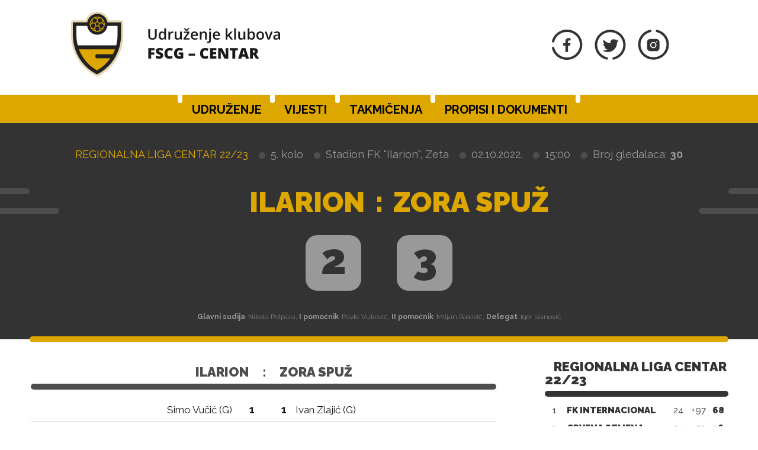

--- FILE ---
content_type: text/html; charset=utf-8
request_url: https://centar.fscg.me/utakmice/ilarion-zora-spuz-5388634/
body_size: 4987
content:


<!DOCTYPE html>

<html lang="sr-ME">
<head>
    <title>Ilarion - Zora Spuž - Udruženje klubova Centar</title>
    <meta http-equiv="X-UA-Compatible" content="IE=Edge" />
    <meta charset="UTF-8" />
    <meta name="viewport" content="width=device-width, initial-scale=1" />
    

    

    <link rel="shortcut icon" type="image/x-icon" href="/favicon.ico" />

    <!-- default CSS -->
    <link type="text/css" rel="stylesheet" href="/Static/CSS/Common/reset-min.css" />
    <link type="text/css" rel="stylesheet" href="/Static/CSS/Common/reset-init.css" />

    <!-- fonts -->
    <link href='https://fonts.googleapis.com/css?family=Raleway:400,300,500,700,600,800,900&subset=latin-ext' rel='stylesheet' type='text/css' />

    <!-- generic CSS -->
    <link type="text/css" rel="stylesheet" media="screen" href="/static/css/main.min.css?ver=1f1" />
    <link type="text/css" rel="stylesheet" media="screen" href="/static/css/common.min.css?ver=1f1" />
    <link type="text/css" rel="stylesheet" media="screen" href="/static/css/controls.min.css?v=1f1" />

    <!-- other CSS -->
    
	


    <!-- responsive CSS -->
    <link type="text/css" rel="stylesheet" media="screen" href="/static/css/responsive.min.css?ver=1d2" />

    <link type="text/css" rel="stylesheet" media="screen" href="/static/css/centar.min.css?ver=1f1" />


    <!-- scripts -->
    <script src="//code.jquery.com/jquery-1.11.0.min.js"></script>
    <script src="/static/scripts/plugins/superfish/superfish.js"></script>

    <!-- fancybox -->
    <script src="/static/scripts/plugins/fancybox2/jquery.fancybox.pack.js?v=2.1.5"></script>
    <link rel="stylesheet" type="text/css" href="/static/scripts/plugins/fancybox2/jquery.fancybox.css?v=2.1.5" media="screen" />
    <link rel="stylesheet" type="text/css" href="/static/scripts/plugins/fancybox2/helpers/jquery.fancybox-buttons.css?v=1.0.5" />
    <script src="/static/scripts/plugins/fancybox2/helpers/jquery.fancybox-buttons.js?v=1.0.5"></script>
    <link rel="stylesheet" type="text/css" href="/static/scripts/plugins/fancybox2/helpers/jquery.fancybox-thumbs.css?v=1.0.7" />
    <script src="/static/scripts/plugins/fancybox2/helpers/jquery.fancybox-thumbs.js?v=1.0.7"></script>
    <script src="/static/scripts/plugins/fancybox2/helpers/jquery.fancybox-media.js?v=1.0.6"></script>
</head>
<body class="centar">
	<header>
		<div class="wrapInner">
			<div id="logo">
				<h1 style="display:none;">Ilarion - Zora Spuž - Udruženje klubova Centar</h1>

							<a href="/"><img class="logoA" src="/Static/Images/logoA.png" alt="Udruženje klubova FSCG - Centar" /></a>
							<a href="/"><img class="logoB" src="/Static/Images/logoB.png" alt="Udruženje klubova FSCG - Centar" /></a>
							<a href="/"><img class="logoC" src="/Static/Images/logoC.png" alt="Udruženje klubova FSCG - Centar" style="display:none;" /></a>
			</div>
            <div class="social">
                <ul>
                    <li><a href="https://www.facebook.com/FudbalskiSavez/?ref=bookmarks" target="_blank" title="FSCG Facebook"><img src="/static/images/socialFb01.png" alt="Facebook" /></a></li>
                    <li><a href="https://twitter.com/FudbalskiSavez" target="_blank"  title="FSCG Twitter"><img src="/static/images/socialTw01.png" alt="Twitter" /></a></li>
                    <li><a href="https://www.instagram.com/fscg_official/" target="_blank"  title="FSCG Instagram"><img src="/static/images/socialIn01.png" alt="Instagram" /></a></li>
                </ul>
            </div>
		</div>
		<nav>
			<div class="wrapInner">
				<ul>
					<li id="cat73" class="dropdown"><span>Udruženje</span><div class="dropdown-content"><div class="ulContainer"><ul><li><a href="/udruzenje/o-nama/">O nama</a></li><li><a href="/udruzenje/rukovodstvo/">Rukovodstvo</a></li><li><a href="/udruzenje/komisije/">Komisije</a></li><li><a href="/udruzenje/sluzbena-lica/">Službena lica </a></li><li><a href="/klubovi/">Klubovi</a></li></ul></div></div></li><li id="cat178" class=""><a href="/vijesti/">Vijesti</a></li><li id="cat121" class="dropdown"><span>Takmičenja</span><div class="dropdown-content"><div class="ulContainer"><ul><li><a href="/takmicenja/seniorska-liga/">Seniorska liga</a></li><li><a href="/takmicenja/kup-mladje-kategorije/">Kup - mlađe kategorije</a></li><li><a href="/takmicenja/pionirska-liga/">Pionirska liga</a></li><li><a href="/takmicenja/arhiva/">Arhiva takmičenja</a></li></ul></div></div></li><li id="cat136" class="dropdown"><span>Propisi i dokumenti</span><div class="dropdown-content"><div class="ulContainer"><ul><li><a href="/propisi-i-dokumenti/pravilnici/">Pravilnici</a></li><li><a href="/propisi-i-dokumenti/propozicije/">Propozicije</a></li><li><a href="/propisi-i-dokumenti/obrasci-i-formulari/">Obrasci i formulari</a></li><li><a href="/propisi-i-dokumenti/cg-fudbal/">CG fudbal</a></li></ul></div></div></li>
					<!--<li><a href="#">Vijesti</a></li><li class="active"><a href="#">Takmičenja</a></li><li><a href="#">Dokumenti</a></li><li><a href="#">Udruženje</a></li><li><a href="#">Kontakt</a></li>-->
				</ul>
				<a id="simple-menu" href="#"><img src="/static/images/togglemenu.png" alt="Prikaži meni" /></a>
			</div>
		</nav>
	</header>
	<main>
		<div class="content">
			

<div class="matchHeader">
	<div class="wrapInner"><div class="matchData"><ul><li><span>Regionalna liga Centar 22/23</span></li><li>5. kolo</li><li>Stadion FK "Ilarion", Zeta</li><li>02.10.2022.</li><li>15:00</li><li class="attendance">Broj gledalaca: <b>30</b></li></ul></div><div class="resultContainer"><div class="line1"><div class="clubs"><div class="club1">Ilarion</div><div class="resContainer mobileonly"><div class="res1">2</div></div><div class="separator">:</div><div class="club2">Zora Spuž</div><div class="resContainer mobileonly"><div class="res2">3</div></div></div></div><div class="line2"><div class="res1">2</div><div class="res2">3</div></div></div>
<div class="officials"><b>Glavni sudija</b>: Nikola Potpara, <b>I pomoćnik</b>: Pavle Vuković, <b>II pomoćnik</b>: Miljan Ralević, <b>Delegat</b>: Igor Ivanović</div>
<div class="line colorGrey3 ln1"></div><div class="line colorGrey3 ln2"></div><div class="line colorGrey3 ln3"></div><div class="line colorGrey3 ln4"></div><div class="line lineBottom colorMain"></div></div>
</div>
<div class="pageClassic"><div class="backLeft"><i></i><i></i><i></i><i></i><i></i><i></i><i></i><i></i><i></i><i></i></div><div class="backRight"><i></i><i></i><i></i><i></i><i></i><i></i><i></i><i></i><i></i><i></i></div>
<div class="wrapInner">
<div class="st1">

<div class="competitionContent autoScroll"><table class="teams"><tr class="clubs"><th colspan="2">Ilarion</th><th>:</th><th colspan="2">Zora Spuž</th></tr><tr class="spacer"><th colspan="5"><div class="line colorGrey3"></div></th></tr>
<tr class="firstteam odd"><td><span>Simo Vučić (G)</span></td><td>1</td><td></td><td>1</td><td><span>Ivan Zlajić (G)</span></td></tr>
<tr class="firstteam"><td><ul class="events"><li class="yellow"><div class="icon"></div><div class="minute">80</div></li>
</ul><span>Nikola Matanović</span></td><td>4</td><td></td><td>2</td><td><span>Bajram Adžović</span></td></tr>
<tr class="firstteam odd"><td><ul class="events"><li class="yellow"><div class="icon"></div><div class="minute">43</div></li>
</ul><span>Filip Vukićević</span></td><td>7</td><td></td><td>3</td><td><span>Đorđije Ajković</span></td></tr>
<tr class="firstteam"><td><ul class="events"><li class="substitutionOut"><div class="icon"></div><div class="minute">68</div></li>
</ul><span>Radomir Drakić</span></td><td>8</td><td></td><td>5</td><td><span>Jasmin Ljuca</span></td></tr>
<tr class="firstteam odd"><td><ul class="events"><li class="goal"><div class="icon"></div><div class="minute">81</div></li>
</ul><span>Vuk Lukić</span></td><td>9</td><td></td><td>8</td><td><span>Aleksandar Ćulafić</span><ul class="events"><li class="substitutionOut"><div class="icon"></div><div class="minute">67</div></li>
</ul></td></tr>
<tr class="firstteam"><td><ul class="events"><li class="yellow"><div class="icon"></div><div class="minute">35</div></li>
</ul><span>Pavle Petričević (C)</span></td><td>10</td><td></td><td>9</td><td><span>Andrija Ćosović (C)</span><ul class="events"><li class="penalty"><div class="icon"></div><div class="minute">65</div></li>
<li class="yellow"><div class="icon"></div><div class="minute">75</div></li>
</ul></td></tr>
<tr class="firstteam odd"><td><ul class="events"><li class="goal"><div class="icon"></div><div class="minute">4</div></li>
<li class="substitutionOut"><div class="icon"></div><div class="minute">87</div></li>
</ul><span>Davor Sekulić</span></td><td>16</td><td></td><td>10</td><td><span>Ervin Ćorović</span><ul class="events"><li class="yellow"><div class="icon"></div><div class="minute">8</div></li>
<li class="substitutionOut"><div class="icon"></div><div class="minute">85</div></li>
</ul></td></tr>
<tr class="firstteam"><td><ul class="events"><li class="substitutionOut"><div class="icon"></div><div class="minute">52</div></li>
</ul><span>Ilija Tripunović</span></td><td>19</td><td></td><td>15</td><td><span>Nikodin Fatić</span><ul class="events"><li class="substitutionOut"><div class="icon"></div><div class="minute">90</div></li>
</ul></td></tr>
<tr class="firstteam odd"><td><ul class="events"><li class="yellow"><div class="icon"></div><div class="minute">6</div></li>
<li class="substitutionOut"><div class="icon"></div><div class="minute">46</div></li>
</ul><span>Igor Petričević</span></td><td>22</td><td></td><td>18</td><td><span>Nikola Jovanović</span><ul class="events"><li class="yellow"><div class="icon"></div><div class="minute">58</div></li>
</ul></td></tr>
<tr class="firstteam"><td><span>Danilo Kaluđerović</span></td><td>26</td><td></td><td>20</td><td><span>Nebojša Jovanović</span></td></tr>
<tr class="firstteam odd"><td><span>Stefan Otašević</span></td><td>30</td><td></td><td>21</td><td><span>Aleksandar Krstović</span><ul class="events"><li class="goal"><div class="icon"></div><div class="minute">54</div></li>
<li class="yellow"><div class="icon"></div><div class="minute">76</div></li>
<li class="goal"><div class="icon"></div><div class="minute">90+1</div></li>
</ul></td></tr>
<tr class="subtitle"><td colspan="5">Rezervni igrači</td></tr><tr class="spacer"><th colspan="5"><div class="line colorMain"></div></th></tr>
<tr class="bench odd"><td><span>Damjan Mikulić (G)</span></td><td>12</td><td></td><td>4</td><td><span>Luka Jovović</span></td></tr>
<tr class="bench"><td><span>Stefan Vukićević</span></td><td>3</td><td></td><td>6</td><td><span>Mirosllav Jankoviq</span><ul class="events"><li class="substitutionIn"><div class="icon"></div><div class="minute">85</div></li>
</ul></td></tr>
<tr class="bench odd"><td><ul class="events"><li class="substitutionIn"><div class="icon"></div><div class="minute">68</div></li>
</ul><span>Stefan Klikovac</span></td><td>5</td><td></td><td>7</td><td><span>Andrija Vujisić</span><ul class="events"><li class="substitutionIn"><div class="icon"></div><div class="minute">67</div></li>
</ul></td></tr>
<tr class="bench"><td><ul class="events"><li class="substitutionIn"><div class="icon"></div><div class="minute">46</div></li>
<li class="yellow"><div class="icon"></div><div class="minute">88</div></li>
</ul><span>Bogdan Đuretić</span></td><td>11</td><td></td><td>22</td><td><span>Milan Đurović</span><ul class="events"><li class="substitutionIn"><div class="icon"></div><div class="minute">90</div></li>
</ul></td></tr>
<tr class="bench odd"><td><span>Bojan Vukićević</span></td><td>17</td><td></td><td>44</td><td><span>Vasilije Rogošić</span></td></tr>
<tr class="bench"><td><ul class="events"><li class="substitutionIn"><div class="icon"></div><div class="minute">87</div></li>
</ul><span>Ivan Kovačević</span></td><td>20</td><td></td><td></td><td>-</td></tr>
<tr class="bench odd"><td><span>Jovan Miladinović</span></td><td>21</td><td></td><td></td><td>-</td></tr>
<tr class="bench"><td><span>Nikola Zečević</span></td><td>23</td><td></td><td></td><td>-</td></tr>
<tr class="bench odd"><td><ul class="events"><li class="substitutionIn"><div class="icon"></div><div class="minute">52</div></li>
<li class="yellow"><div class="icon"></div><div class="minute">76</div></li>
</ul><span>Dražen Anđušić</span></td><td>27</td><td></td><td></td><td>-</td></tr>
</table></div></div>
<div class="st2">
<div class="block competitiontable"><div class="competitionTableSmall"><h2>Regionalna liga Centar 22/23</h2><table class="rankings live2024"><tr class="th1"><th>#</th><th>Tim</th><th>Ut.</th><th>Pob.</th><th>Ner.</th><th>Por.</th><th class="gr">G+</th><th class="gr2">G-</th><th class="gr">GR</th><th>Bod.</th></tr>
<tr class="thSpacer"><th colspan="10"></th></tr>
<tr><td>1.</td><td>FK Internacional</td><td>24</td><td>22</td><td>2</td><td>0</td><td>104</td><td>7</td><td><span class="diff1">+97</span><span class="diff2" style="display:none;">104:7</span></td><td>68</td></tr>
<tr><td>2.</td><td>Crvena stijena</td><td>24</td><td>18</td><td>2</td><td>4</td><td>69</td><td>17</td><td><span class="diff1">+52</span><span class="diff2" style="display:none;">69:17</span></td><td>56</td></tr>
<tr><td>3.</td><td>Čelik</td><td>22</td><td>15</td><td>1</td><td>6</td><td>61</td><td>26</td><td><span class="diff1">+35</span><span class="diff2" style="display:none;">61:26</span></td><td>46</td></tr>
<tr><td>4.</td><td>Zabjelo</td><td>23</td><td>14</td><td>2</td><td>7</td><td>56</td><td>27</td><td><span class="diff1">+29</span><span class="diff2" style="display:none;">56:27</span></td><td>44</td></tr>
<tr><td>5.</td><td>Zora Spuž</td><td>24</td><td>14</td><td>1</td><td>9</td><td>84</td><td>48</td><td><span class="diff1">+36</span><span class="diff2" style="display:none;">84:48</span></td><td>43</td></tr>
<tr><td>6.</td><td>Polet Stars</td><td>24</td><td>12</td><td>3</td><td>9</td><td>62</td><td>39</td><td><span class="diff1">+23</span><span class="diff2" style="display:none;">62:39</span></td><td>39</td></tr>
<tr><td>7.</td><td>OFK Titograd</td><td>24</td><td>12</td><td>2</td><td>10</td><td>68</td><td>43</td><td><span class="diff1">+25</span><span class="diff2" style="display:none;">68:43</span></td><td>38</td></tr>
<tr><td>8.</td><td>Ribnica</td><td>22</td><td>11</td><td>0</td><td>11</td><td>50</td><td>56</td><td><span class="diff1">-6</span><span class="diff2" style="display:none;">50:56</span></td><td>33</td></tr>
<tr><td>9.</td><td>Drezga</td><td>24</td><td>9</td><td>1</td><td>14</td><td>64</td><td>62</td><td><span class="diff1">+2</span><span class="diff2" style="display:none;">64:62</span></td><td>28</td></tr>
<tr><td>10.</td><td>Ilarion</td><td>23</td><td>9</td><td>0</td><td>14</td><td>52</td><td>43</td><td><span class="diff1">+9</span><span class="diff2" style="display:none;">52:43</span></td><td>27</td></tr>
<tr><td>11.</td><td>Karioke</td><td>24</td><td>5</td><td>2</td><td>17</td><td>37</td><td>88</td><td><span class="diff1">-51</span><span class="diff2" style="display:none;">37:88</span></td><td>17</td></tr>
<tr><td>12.</td><td>Adria</td><td>22</td><td>2</td><td>0</td><td>20</td><td>14</td><td>140</td><td><span class="diff1">-126</span><span class="diff2" style="display:none;">14:140</span></td><td>6</td></tr>
<tr><td>13.</td><td>Olympico</td><td>22</td><td>0</td><td>0</td><td>22</td><td>9</td><td>134</td><td><span class="diff1">-125</span><span class="diff2" style="display:none;">9:134</span></td><td>0</td></tr>
</table></div></div>



</div>
<div class="clear"></div>
</div>
<div class="st3">
</div>
</div>



		</div>
	</main>
	<footer>
		<div class="wrapInner part1">
				<div class="logo1"><a href="/"><img class="logoD" src="/Static/Images/logoD.png" alt="Udruženje klubova FSCG - Centar" /></a></div>
                    <div class="text">
                        <h2>Udruženje klubova FSCG - Centar</h2>

                        <p>
                            Ul. Pera Ćetkovića br. 185, 81000 Podgorica, Crna Gora
                        </p><p>
                            Tel: +382 20 657 180
                        </p><p>
                            Fax: +382 20 657 180
                        </p><p>
                            E-mail: <a href="mailto:udruzenje-centar@fscg.me">udruzenje-centar@fscg.me</a>
                        </p>
                    </div>
			<div class="logo2"><a href="/"><img class="logoD" src="/Static/Images/logoFSCG.png" alt="Fudbalski savez Crne Gore" /></a></div>
		</div>
		<div class="wrapInner part2">
			<div class="line colorGrey1"></div>
			<br />
			Web development: <a href="https://auris.hr/" title="Auris.hr - izrada specijaliziranih nogometnih web-siteova." target="_blank">AURIS</a>
		</div>

	</footer>

	<!-- my language strings -->
	<script>
	</script>

	<!-- my scripts -->
	<script src="/static/scripts/common.js?v=1f1"></script>

	

	<!-- end my scripts -->

</body>
</html>


--- FILE ---
content_type: text/css
request_url: https://centar.fscg.me/static/css/responsive.min.css?ver=1d2
body_size: 4281
content:
@media screen and (max-width:1250px){body header>.wrapInner{width:750px;}body header nav{height:40px;background-color:#dda700;}body header nav>.wrapInner>ul{display:none;}body header nav.showMobile>.wrapInner>ul{background-color:rgba(255,255,255,.9);display:block;right:0;left:auto;top:200px;position:absolute;width:300px;min-width:0;overflow:hidden;z-index:500000;height:auto;padding-top:10px;padding-bottom:20px;margin-left:0;padding-left:0;}body header nav.showMobile>.wrapInner>ul>li{margin-left:0;margin-right:auto;width:100%;}body header nav.showMobile>.wrapInner>ul>li>a,body header nav.showMobile>.wrapInner>ul>li>span{color:#000;}body header nav.showMobile>.wrapInner>ul>li.active{background-color:transparent;}body header nav.showMobile>.wrapInner>ul>li.active>a,body header nav.showMobile>.wrapInner>ul>li.active>span{background-color:transparent;}body header nav.showMobile>.wrapInner>ul>li.active>a::before,body header nav.showMobile>.wrapInner>ul>li.active>span::before{display:none;}body header nav.showMobile>.wrapInner>ul>li.active>a::after,body header nav.showMobile>.wrapInner>ul>li.active>span::after{display:none;}body header nav.showMobile>.wrapInner>ul>li:hover>a,body header nav.showMobile>.wrapInner>ul>li:hover>span,body header nav.showMobile>.wrapInner>ul>li.show>a,body header nav.showMobile>.wrapInner>ul>li.show>span,body header nav.showMobile>.wrapInner>ul>li.hover>a,body header nav.showMobile>.wrapInner>ul>li.hover>span{color:#fff;display:block;color:#dda700;text-decoration:none;background-color:#333;z-index:10000;margin-left:0;margin-right:0;padding-right:2px;padding-left:20px;}body header nav.showMobile>.wrapInner>ul>li:hover>a::before,body header nav.showMobile>.wrapInner>ul>li:hover>span::before,body header nav.showMobile>.wrapInner>ul>li.show>a::before,body header nav.showMobile>.wrapInner>ul>li.show>span::before,body header nav.showMobile>.wrapInner>ul>li.hover>a::before,body header nav.showMobile>.wrapInner>ul>li.hover>span::before{display:none;}body header nav.showMobile>.wrapInner>ul>li:hover>a::after,body header nav.showMobile>.wrapInner>ul>li:hover>span::after,body header nav.showMobile>.wrapInner>ul>li.show>a::after,body header nav.showMobile>.wrapInner>ul>li.show>span::after,body header nav.showMobile>.wrapInner>ul>li.hover>a::after,body header nav.showMobile>.wrapInner>ul>li.hover>span::after{display:none;}body header nav.showMobile>.wrapInner>ul>li:hover .dropdown-content,body header nav.showMobile>.wrapInner>ul>li.show .dropdown-content,body header nav.showMobile>.wrapInner>ul>li.hover .dropdown-content{display:none;}body header nav.showMobile>.wrapInner>ul>li.show{height:auto;}body header nav.showMobile>.wrapInner>ul>li.show .dropdown-content{display:block;position:relative;margin-top:0;border-top:0 none;border-bottom:0 none !important;padding-top:6px;padding-bottom:10px;top:0;}body header nav.showMobile>.wrapInner>ul>li.show .dropdown-content:before,body header nav.showMobile>.wrapInner>ul>li.show .dropdown-content:after{display:none;}body header nav.showMobile>.wrapInner>ul>li.show .dropdown-content>div.ulContainer{white-space:normal;}body header nav.showMobile>.wrapInner>ul>li.show .dropdown-content>div.ulContainer:before,body header nav.showMobile>.wrapInner>ul>li.show .dropdown-content>div.ulContainer:after{display:none;}body header nav.showMobile>.wrapInner>ul>li.show .dropdown-content>div.ulContainer>ul{margin-left:20px;}body header nav.showMobile>.wrapInner>ul>li.show .dropdown-content>div.ulContainer>ul>li{white-space:normal;min-width:0;display:block;width:250px;height:auto;margin-top:0;}body header nav.showMobile>.wrapInner>ul>li.show .dropdown-content>div.ulContainer>ul>li>a{line-height:16px;display:block;padding-top:7px;padding-bottom:7px;}body header nav a#simple-menu{display:block;}body header nav a#simple-menu img{width:40px;height:40px;position:absolute;right:0;bottom:0;z-index:10000;}body footer>.wrapInner{width:750px;max-width:100%;text-align:center;}body footer>.wrapInner.part1>div{display:block;}body footer>.wrapInner.part1>div.text{width:320px;max-width:100%;margin-left:auto;margin-right:auto;}body footer>.wrapInner.part1>div:nth-child(2){margin-top:20px;margin-bottom:40px;}body main>.content .pageArticle>.st0,body main>.content .pageArticle>.wrapInner>.st0,body main>.content .pageClassic>.st0,body main>.content .pageClassic>.wrapInner>.st0{width:750px;margin-left:auto;margin-right:auto;}body main>.content .pageArticle>.st0>.articleHeader,body main>.content .pageArticle>.wrapInner>.st0>.articleHeader,body main>.content .pageClassic>.st0>.articleHeader,body main>.content .pageClassic>.wrapInner>.st0>.articleHeader{height:auto;width:100%;margin-left:auto;margin-right:auto;margin-top:0;}body main>.content .pageArticle>.st0>.articleHeader>.img,body main>.content .pageArticle>.wrapInner>.st0>.articleHeader>.img,body main>.content .pageClassic>.st0>.articleHeader>.img,body main>.content .pageClassic>.wrapInner>.st0>.articleHeader>.img{position:relative;right:auto;top:0;width:100%;margin-bottom:20px;}body main>.content .pageArticle>.st0>.articleHeader>.img>img.photoMain,body main>.content .pageArticle>.wrapInner>.st0>.articleHeader>.img>img.photoMain,body main>.content .pageClassic>.st0>.articleHeader>.img>img.photoMain,body main>.content .pageClassic>.wrapInner>.st0>.articleHeader>.img>img.photoMain{width:100%;height:auto;}body main>.content .pageArticle>.st0>.articleHeader>.img:before,body main>.content .pageArticle>.wrapInner>.st0>.articleHeader>.img:before,body main>.content .pageClassic>.st0>.articleHeader>.img:before,body main>.content .pageClassic>.wrapInner>.st0>.articleHeader>.img:before{display:none;}body main>.content .pageArticle>.st0>.articleHeader>.img:after,body main>.content .pageArticle>.wrapInner>.st0>.articleHeader>.img:after,body main>.content .pageClassic>.st0>.articleHeader>.img:after,body main>.content .pageClassic>.wrapInner>.st0>.articleHeader>.img:after{content:'';width:149px;height:152px;background-image:url("/static/images/artH2.png");position:absolute;right:-37px;bottom:0;z-index:10000;}body main>.content .pageArticle>.st0>.articleHeader>.title,body main>.content .pageArticle>.wrapInner>.st0>.articleHeader>.title,body main>.content .pageClassic>.st0>.articleHeader>.title,body main>.content .pageClassic>.wrapInner>.st0>.articleHeader>.title{position:relative;bottom:auto;margin-bottom:40px;}body main>.content .pageArticle>.st0>.articleHeader>.author_date,body main>.content .pageArticle>.wrapInner>.st0>.articleHeader>.author_date,body main>.content .pageClassic>.st0>.articleHeader>.author_date,body main>.content .pageClassic>.wrapInner>.st0>.articleHeader>.author_date{position:relative;bottom:0;}body main>.content .pageArticle>.wrapInner,body main>.content .pageClassic>.wrapInner{width:750px !important;margin-left:auto;margin-right:auto;}body main>.content .pageArticle>.wrapInner>.st1,body main>.content .pageClassic>.wrapInner>.st1{width:100%;float:none;margin-left:auto;margin-right:auto;}body main>.content .pageArticle>.wrapInner>.st2,body main>.content .pageClassic>.wrapInner>.st2{width:310px !important;max-width:100%;float:none;margin-left:auto !important;margin-right:auto !important;}body main>.content .pageArticle>.wrapInner>.st2>h2.style4,body main>.content .pageClassic>.wrapInner>.st2>h2.style4{margin-left:0;padding-left:0;}body main>.content .pageArticle>.wrapInner>.st2>div.newsList,body main>.content .pageClassic>.wrapInner>.st2>div.newsList{max-width:310px;margin-left:auto;margin-right:auto;}body main>.content .pageArticle>.st3,body main>.content .pageClassic>.st3{width:100%;}body main>.content .pageArticle>.wrapInner{width:750px;}body main>.content .newsRelatedContainer.wrapInner{width:750px;}body main>.content .newsList{width:750px;margin-left:auto;margin-right:auto;}body main>.content .newsList>ul>li.image_title_lead_short{width:240px;margin-left:0;}body main>.content .newsList>ul>li.image_title_lead_short>.image{width:100%;height:auto;}body main>.content .newsList>ul>li.image_title_lead_short>.image img{width:100%;}body main>.content .newsList>ul>li.image_title_lead_short>.text{padding:15px 15px 15px 15px;}body main>.content .newsList>ul>li.image_title_lead_short>.readmore{padding-left:15px;}body main>.content .newsList>ul>li.image_title_lead_short:nth-child(n+2){margin-left:15px;}body main>.content .newsList>ul>li.image_title_lead_short:nth-child(n+4){display:none;}body main>.content>.st3{width:100%;position:relative;}body main>.content>.st3 div.newsRelatedContainer{width:750px !important;margin-left:auto;margin-right:auto;}body main>.content>.st3 div.newsRelatedContainer.wrapInner{width:750px !important;}body main>.content>.pageHeader{margin-top:0;}body main>.content>.pageHeader>.wrapInner{width:750px;margin-left:auto;margin-right:auto;}body main>.content>.pageHeader>.wrapInner:before,body main>.content>.pageHeader>.wrapInner:after{display:none;}body main>.content>.pageHeader>.wrapInner>div.text>h1{left:40px;}body main>.content>.pageHeader>.wrapInner>div.line.ln5{left:0;}body main>.content>.pageHeader>.wrapInner>div.line.ln6,body main>.content>.pageHeader>.wrapInner>div.line.ln7,body main>.content>.pageHeader>.wrapInner>div.line.ln8{width:20px;}body main>.content>.pageHeader>.wrapInner>div.line.ln8{left:700px;}body main>.content>.pageHeader>.wrapInner>div.line.ln9,body main>.content>.pageHeader>.wrapInner>div.line.ln10{display:none;}body main>.content>.pageHeader>.wrapInner>.img{text-align:center;}body main>.content>.clubHeader.club{margin-top:0;background-color:#ccc;}body main>.content>.clubHeader.club>.wrapInner{width:750px;margin-left:auto;margin-right:auto;background-color:#ccc;}body main>.content>.clubHeader.club>.wrapInner:before,body main>.content>.clubHeader.club>.wrapInner:after{display:none;}body main>.content>.clubHeader.club>.wrapInner>h1{top:auto;bottom:20px;width:280px;line-height:50px;z-index:100001;}body main>.content>.clubHeader.club>.wrapInner>.img{text-align:center;}body main>.content>.clubHeader.club>.wrapInner>.info1,body main>.content>.clubHeader.club>.wrapInner>.info2{left:60px;}body main>.content>.clubHeader.club>.wrapInner>.info1>.logo{left:480px;right:20px;}body main>.content>.clubHeader.national{margin-top:0;}body main>.content>.clubHeader.national>.wrapInner{width:750px;margin-left:auto;margin-right:auto;}body main>.content>.clubHeader.national>.wrapInner:before,body main>.content>.clubHeader.national>.wrapInner:after{display:none;}body main>.content>.clubHeader.national>.wrapInner>h1{top:auto;bottom:20px;width:280px;line-height:50px;z-index:100001;}body main>.content>.clubHeader.national>.wrapInner>.img{text-align:center;}body main>.content>.clubHeader.national>.wrapInner>.info1:before,body main>.content>.clubHeader.national>.wrapInner>.info1:after{display:none;}body main>.content>.playerHeader{background-color:#333;}body main>.content>.playerHeader>.wrapInner{width:750px;margin-left:auto;margin-right:auto;left:auto;}body main>.content>.playerHeader>.wrapInner:before,body main>.content>.playerHeader>.wrapInner:after{display:none;}body main>.content>.playerHeader>.wrapInner>.playerInfo1{left:0;}body main>.content>.playerHeader>.wrapInner>.playerInfo1>h1{margin-left:0;}body main>.content>.playerHeader>.wrapInner>.photo{top:25px;height:240px;border:4px solid #ffcb00;}body main>.content>.playerHeader>.wrapInner>.photo>img{display:block;height:100%;}body main>.content>.matchHeader>.wrapInner{width:750px;margin-left:auto;margin-right:auto;left:auto;}body main>.content>.matchHeader>.wrapInner:before,body main>.content>.matchHeader>.wrapInner:after{display:none;}body main>.content>.matchHeader>.wrapInner>.resultContainer>.line1>.clubs>div.club1 img,body main>.content>.matchHeader>.wrapInner>.resultContainer>.line1>.clubs>div.club2 img{display:none;}}@media screen and (max-width:752px){body main .tabs{overflow-x:auto;overflow-y:hidden;white-space:nowrap;width:100%;}body main>.content .pageArticle>.st0,body main>.content .pageArticle>.wrapInner>.st0,body main>.content .pageClassic>.st0,body main>.content .pageClassic>.wrapInner>.st0{width:320px !important;}body main>.content .pageArticle>.wrapInner,body main>.content .pageClassic>.wrapInner{width:90% !important;margin-left:5%;margin-right:5%;}body main>.content .pageArticle>.wrapInner>.st1,body main>.content .pageClassic>.wrapInner>.st1{width:100% !important;}body main>.content .pageArticle>.wrapInner>.st1 div.pageText>.lead>p>img,body main>.content .pageArticle>.wrapInner>.st1 div.pageText>.text>p>img,body main>.content .pageClassic>.wrapInner>.st1 div.pageText>.lead>p>img,body main>.content .pageClassic>.wrapInner>.st1 div.pageText>.text>p>img{max-width:100% !important;height:auto !important;}body main>.content .pageArticle>.wrapInner>.st1 div.pageText>.text span.imageDesc,body main>.content .pageClassic>.wrapInner>.st1 div.pageText>.text span.imageDesc{display:block;}body main>.content .pageArticle>.wrapInner>.st1 div.pageText>.text span.imageDesc>img.textImg,body main>.content .pageClassic>.wrapInner>.st1 div.pageText>.text span.imageDesc>img.textImg{max-width:100%;display:block;}body main>.content .pageArticle>.wrapInner>.st1 div.pageText>.text span.imageDesc>.desc,body main>.content .pageClassic>.wrapInner>.st1 div.pageText>.text span.imageDesc>.desc{display:block;width:100%;padding:10px;padding-top:8px;padding-bottom:8px;line-height:19px;}body main>.content .pageArticle>.wrapInner>.st1 div.pageText>.text span.imageDesc>.desc>.descInner,body main>.content .pageClassic>.wrapInner>.st1 div.pageText>.text span.imageDesc>.desc>.descInner{position:relative;padding:0;}body main>.content .pageArticle>.st3,body main>.content .pageClassic>.st3{width:100%;}body main>.content .pageArticle>.st0{width:100%;}body main>.content .pageArticle>.st0>.articleHeader{height:auto;width:100%;margin-left:auto;margin-right:auto;margin-top:0;}body main>.content .pageArticle>.st0>.articleHeader>.img{position:relative;right:auto;top:0;width:100%;margin-bottom:20px;}body main>.content .pageArticle>.st0>.articleHeader>.img>img.photoMain{width:100%;height:auto;}body main>.content .pageArticle>.st0>.articleHeader>.img:before{display:none;}body main>.content .pageArticle>.st0>.articleHeader>.img:after{display:none !important;}body main>.content .pageArticle>.st0>.articleHeader>.title{position:relative;bottom:auto;margin-bottom:40px;width:320px;margin-left:auto;margin-right:auto;}body main>.content .pageArticle>.st0>.articleHeader>.title>h1{width:100%;font-size:49px;line-height:50px;}body main>.content .pageArticle>.st0>.articleHeader>.author_date{position:relative;bottom:auto;width:320px;margin-left:auto;margin-right:auto;}body main>.content .pageArticle>.wrapInner{width:320px;}body main>.content .pageArticle>.wrapInner>.st1>.articleBody>.text img.textImg{max-width:100%;}body main>.content .pageArticle>.wrapInner>.st1>.articleBody>.gallery{text-align:center;}body main>.content .pageArticle>.wrapInner>.st1>.articleBody>.gallery a{margin-left:0;float:none;margin-left:auto !important;margin-right:auto !important;}body main>.content .pageClassic>.st1,body main>.content .pageClassic>.wrapInner>.st1{width:100%;}body main>.content .pageClassic>.wrapInner{width:100%;padding-left:0;padding-right:0;}body main>.content .pageClassic>.st2,body main>.content .pageClassic>.wrapInner>.st2{width:320px;padding-left:0;padding-right:0;}body main>.content .newsRelatedContainer.wrapInner{width:320px;}body main>.content .newsList{width:320px;margin-left:auto;margin-right:auto;}body main>.content .newsList>ul>li.image_title_lead_short{width:320px;margin-left:0;height:auto;}body main>.content .newsList>ul>li.image_title_lead_short>.image{width:100%;height:auto;}body main>.content .newsList>ul>li.image_title_lead_short>.image img{width:100%;}body main>.content .newsList>ul>li.image_title_lead_short>.text{padding:20px 20px 20px 20px;min-height:0;padding-bottom:40px;}body main>.content .newsList>ul>li.image_title_lead_short>.readmore{padding-left:20px;}body main>.content .newsList>ul>li.image_title_lead_short:nth-child(n+2){margin-left:0 !important;margin-top:20px;}body main>.content .newsList>ul>li.image_title_lead_short:nth-child(n+4){display:block;}body main>.content .newsList>ul>li.image_title_lead_short_classic{height:auto;}body main>.content .newsList>ul>li.image_title_lead_short_classic>.image{display:none;}body main>.content .newsList>ul>li.image_title_lead_short_classic>.date{position:relative;margin-top:20px;}body main>.content>.st3{width:100%;position:relative;}body main>.content>.st3 div.newsRelatedContainer{width:320px !important;margin-left:auto;margin-right:auto;}body main>.content>.st3 div.newsRelatedContainer.wrapInner{width:320px !important;}body main>.content>.pageHeader>.wrapInner{width:auto;margin-left:20px;margin-right:20px;height:auto;}body main>.content>.pageHeader>.wrapInner>div.img{width:100%;position:relative;height:auto;margin-bottom:20px;}body main>.content>.pageHeader>.wrapInner>div.img:before,body main>.content>.pageHeader>.wrapInner>div.img:after{display:none;}body main>.content>.pageHeader>.wrapInner>div.img>img{width:100%;}body main>.content>.pageHeader>.wrapInner>div.text{width:100%;height:auto;overflow:hidden;}body main>.content>.pageHeader>.wrapInner>div.text>h1,body main>.content>.pageHeader>.wrapInner>div.text>h2{position:relative;left:0;top:0;}body main>.content>.pageHeader>.wrapInner>div.text>h1{font-size:32px;line-height:40px;margin-top:48px;margin-left:40px;margin-bottom:40px;}body main>.content>.pageHeader>.wrapInner>div.text>h2{font-size:22px;}body main>.content>.clubHeader.club{width:100%;}body main>.content>.clubHeader.club>.wrapInner{width:320px;position:relative;overflow:hidden;}body main>.content>.clubHeader.club>.wrapInner>.info1{margin-left:0;position:relative;left:0;height:auto;top:0;margin-top:40px;}body main>.content>.clubHeader.club>.wrapInner>.info1>.logo{display:none;}body main>.content>.clubHeader.club>.wrapInner>ul.info2{position:relative;top:0;left:0;margin-top:20px;}body main>.content>.clubHeader.club>.wrapInner>ul.info2>li:last-child{display:none;}body main>.content>.clubHeader.national{margin-top:0;}body main>.content>.clubHeader.national>.wrapInner{width:100%;}body main>.content>.clubHeader.national>.wrapInner>h1{top:auto;bottom:20px;width:280px;line-height:50px;z-index:100001;}body main>.content>.clubHeader.national>.wrapInner>.info1:before,body main>.content>.clubHeader.national>.wrapInner>.info1:after{display:none;}body main>.content>.clubHeader.national>.wrapInner>.info1>img{margin-left:auto;margin-right:auto;width:100%;}body main>.content>.clubHeader.national>.wrapInner>.wrapInner{width:320px;}body main>.content>.clubHeader.national>.wrapInner>.wrapInner>h1{font-size:49px;line-height:50px;}body main>.content>.playerHeader{height:auto !important;padding-bottom:30px;margin-bottom:20px;}body main>.content>.playerHeader>.wrapInner{width:320px;margin-left:auto;margin-right:auto;left:auto;height:auto !important;padding-bottom:0;margin-bottom:0;}body main>.content>.playerHeader>.wrapInner:before,body main>.content>.playerHeader>.wrapInner:after{display:none;}body main>.content>.playerHeader>.wrapInner>.playerInfo1{left:0;position:relative;top:auto;height:auto;display:block;}body main>.content>.playerHeader>.wrapInner>.playerInfo1>h1{margin-left:0;font-size:49px;line-height:50px;}body main>.content>.playerHeader>.wrapInner>.photo{top:0;margin-top:25px;height:240px;border:4px solid #ffcb00;position:relative;display:block;top:0;right:auto;left:auto;margin-bottom:20px;text-align:center;display:inline-block;margin-left:auto;margin-right:auto;}body main>.content>.playerHeader>.wrapInner>.photo>img{display:block;height:100%;}body main>.content>.matchHeader{height:auto;}body main>.content>.matchHeader>.wrapInner{width:300px;margin-left:auto;margin-right:auto;left:auto;background-image:none;height:auto;overflow:visible;text-align:left;}body main>.content>.matchHeader>.wrapInner>.matchData{height:auto;text-align:left;margin-top:20px;}body main>.content>.matchHeader>.wrapInner>.matchData>ul>li{display:block;line-height:20px;}body main>.content>.matchHeader>.wrapInner>.matchData>ul>li:nth-child(n+2){background-image:none;padding-left:0;margin-left:0;margin-top:8px;}body main>.content>.matchHeader>.wrapInner>.matchData>ul>li:before{display:none;}body main>.content>.matchHeader>.wrapInner>.resultContainer{height:auto;position:relative;}body main>.content>.matchHeader>.wrapInner>.resultContainer>.line1>.clubs{line-height:34px;height:auto;margin-top:20px;}body main>.content>.matchHeader>.wrapInner>.resultContainer>.line1>.clubs>div.club1,body main>.content>.matchHeader>.wrapInner>.resultContainer>.line1>.clubs>div.club2{font-size:26px;display:block;text-align:left;float:none;width:100%;line-height:30px;height:auto;}body main>.content>.matchHeader>.wrapInner>.resultContainer>.line1>.clubs>div.club2{margin-top:20px;}body main>.content>.matchHeader>.wrapInner>.resultContainer>.line1>.clubs>div.separator{display:none !important;}body main>.content>.matchHeader>.wrapInner>.resultContainer>.line1>.clubs>div.resContainer.mobileonly{display:block !important;}body main>.content>.matchHeader>.wrapInner>.resultContainer>.line1>.clubs>div.resContainer{height:auto;position:relative;color:#333;vertical-align:top;}body main>.content>.matchHeader>.wrapInner>.resultContainer>.line1>.clubs>div.resContainer>.res1,body main>.content>.matchHeader>.wrapInner>.resultContainer>.line1>.clubs>div.resContainer>.res2{vertical-align:top;font-weight:900;font-size:42px;display:block;width:47px;height:47px;line-height:44px;min-width:47px;text-align:center;background-color:#999;border-radius:10px;z-index:200;display:inline-block;position:relative;}body main>.content>.matchHeader>.wrapInner>.resultContainer>.line1>.clubs>div.resContainer>.res1Pen,body main>.content>.matchHeader>.wrapInner>.resultContainer>.line1>.clubs>div.resContainer>.res2Pen{vertical-align:top;position:relative;background-color:transparent;border:2px solid #999;color:#999;font-weight:bold;font-size:20px;line-height:40px;display:inline-block;width:47px;height:47px;padding-left:16px;min-width:47px;text-align:center;border-radius:10px;z-index:100;margin-left:-20px;}body main>.content>.matchHeader>.wrapInner>.resultContainer>.line2{display:none;}body main>.content>.matchHeader>.wrapInner>.resultContainer>.line2>.res1,body main>.content>.matchHeader>.wrapInner>.resultContainer>.line2>.res2{height:40px;width:40px;font-size:36px;line-height:32px;margin-left:0;left:auto;top:0;position:relative;min-width:54px;}body main>.content>.matchHeader>.wrapInner>.resultContainer>.line2>.res2{margin-top:10px;}body main>.content>.matchHeader>.wrapInner>.officials{width:320px;margin-top:30px;margin-bottom:20px;position:relative;display:block;text-align:left;}body header{margin-bottom:0;border-bottom:0 none;height:170px;}body header nav{position:relative;margin-top:0;}body header nav.showMobile>.wrapInner>ul{top:40px;}body header>.wrapInner{width:320px;height:130px;}body header>.wrapInner>div#logo{position:relative;top:4px;}body header>.wrapInner>div#logo>a img.logoA,body header>.wrapInner>div#logo>a img.logoB{display:none !important;}body header>.wrapInner>div#logo>a img.logoC{display:block !important;width:280px;position:relative;margin-left:auto;margin-right:auto;}body footer>.wrapInner{width:320px;text-align:center;}body footer>.wrapInner.part1>ul:nth-child(1)>li{width:100%;text-align:center;padding-left:0;padding-right:0;display:block;}body footer>.wrapInner.part1>ul:nth-child(1)>li:nth-child(1),body footer>.wrapInner.part1>ul:nth-child(1)>li:nth-child(4){height:30px;line-height:30px;}body footer>.wrapInner.part1>ul:nth-child(1)>li>h5{display:block;margin-left:auto;margin-right:auto;height:30px;line-height:30px;}body footer>.wrapInner.part1>ul:nth-child(1)>li:nth-child(4){margin-top:20px;}body footer>.wrapInner.part1>ul:nth-child(2)>li{width:100%;text-align:center;padding-left:0;padding-right:0;display:block;}body footer>.wrapInner.part1>ul:nth-child(2)>li.separator{display:none;}body footer>.wrapInner.part1>ul:nth-child(2)>li:nth-child(1){height:30px;line-height:30px;}body footer>.wrapInner.part1>ul:nth-child(2)>li>h5{display:block;margin-left:auto;margin-right:auto;height:30px;line-height:30px;}body footer>.wrapInner.part1>ul:nth-child(2)>li:nth-child(4){margin-top:20px;}body footer>.wrapInner.part3>ul:nth-child(1)>li{width:100%;text-align:center;padding-left:0;padding-right:0;display:block;}body footer>.wrapInner.part3>ul:nth-child(1)>li:nth-child(1)>span{display:block;text-align:left;line-height:25px;}body footer>.wrapInner.part3>ul:nth-child(1)>li:nth-child(1)>span:nth-child(2n){display:none;}body footer>.wrapInner.part3>ul:nth-child(1)>li:nth-child(2)>span{display:block;text-align:left;line-height:25px;}body footer>.wrapInner.part3>ul:nth-child(1)>li:nth-child(2)>span:nth-child(2n){display:none;}body footer>.wrapInner.part3>ul:nth-child(1)>li:nth-child(3){border-left:0 none;text-align:left;line-height:25px;}body footer>.wrapInner.part3>ul:nth-child(2)>li{padding-left:2px;padding-right:2px;}.paging>.links>a,.paging>.links>span{width:20px;}.paging>.links>a:before,.paging>.links>span:before{display:none;}.paging>.links>a:first-child:before,.paging>.links>span:first-child:before{display:none;}div.competitionContent.autoScroll{overflow-x:auto;overflow-y:hidden;white-space:nowrap;width:100%;}div.competitionContent.autoScroll>table.teams{min-width:600px;}div.competitionContent.autoScroll>table.fixtures{min-width:700px;}div.competitionContent.autoScroll>table.goalscorers tr>th:nth-child(1),div.competitionContent.autoScroll>table.goalscorers tr>th:nth-child(3),div.competitionContent.autoScroll>table.goalscorers tr>td:nth-child(1),div.competitionContent.autoScroll>table.goalscorers tr>td:nth-child(3){display:none;}div.competitionContent.autoScroll>table.playerslist{min-width:700px;}div.competitionTable>table.rankings tr>th:nth-child(4),div.competitionTable>table.rankings tr>th:nth-child(5),div.competitionTable>table.rankings tr>th:nth-child(6),div.competitionTable>table.rankings tr>th:nth-child(7),div.competitionTable>table.rankings tr>th:nth-child(8),div.competitionTable>table.rankings tr>td:nth-child(4),div.competitionTable>table.rankings tr>td:nth-child(5),div.competitionTable>table.rankings tr>td:nth-child(6),div.competitionTable>table.rankings tr>td:nth-child(7),div.competitionTable>table.rankings tr>td:nth-child(8){display:none;}div.competitionContent table.fixtures.style5 tr td:nth-child(1),div.competitionContent table.fixtures.style5 tr td:nth-child(2){font-size:14px;}}@media screen and (max-width:1250px) and (min-width:753px){.st2>.block.competitiontable>div.competitionTableSmall>table.rankings tr>td:nth-child(3),.st2>.block.competitiontable>div.competitionTableSmall>table.rankings tr>td:nth-child(4),.st2>.block.competitiontable>div.competitionTableSmall>table.rankings tr>td:nth-child(5),.st2>.block.competitiontable>div.competitionTableSmall>table.rankings tr>td:nth-child(6),.st2>.block.competitiontable>div.competitionTableSmall>table.rankings tr>td:nth-child(7),.st2>.block.competitiontable>div.competitionTableSmall>table.rankings tr>td:nth-child(8){display:table-cell;width:60px;text-align:center;}}